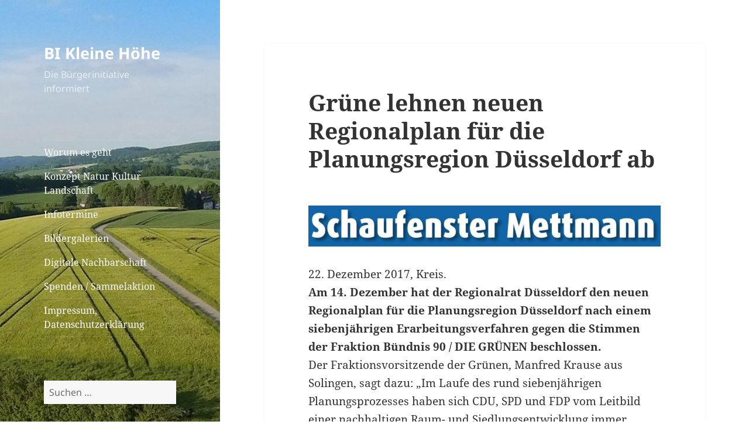

--- FILE ---
content_type: text/html; charset=UTF-8
request_url: https://kleinehoehe.de/gruene-lehnen-neuen-regionalplan-fuer-die-planungsregion-duesseldorf-ab/
body_size: 50375
content:
<!DOCTYPE html>
<html lang="de" class="no-js">
<head>
	<meta charset="UTF-8">
	<meta name="viewport" content="width=device-width">
	<link rel="profile" href="https://gmpg.org/xfn/11">
	<link rel="pingback" href="https://kleinehoehe.de/xmlrpc.php">
	<script>(function(html){html.className = html.className.replace(/\bno-js\b/,'js')})(document.documentElement);</script>
<title>Grüne lehnen neuen Regionalplan für die Planungsregion Düsseldorf ab &#8211; BI Kleine Höhe</title>
<meta name='robots' content='max-image-preview:large' />
<link rel="alternate" type="application/rss+xml" title="BI Kleine Höhe &raquo; Feed" href="https://kleinehoehe.de/feed/" />
<link rel="alternate" type="application/rss+xml" title="BI Kleine Höhe &raquo; Kommentar-Feed" href="https://kleinehoehe.de/comments/feed/" />
<link rel="alternate" type="application/rss+xml" title="BI Kleine Höhe &raquo; Grüne lehnen neuen Regionalplan für die Planungsregion Düsseldorf ab Kommentar-Feed" href="https://kleinehoehe.de/gruene-lehnen-neuen-regionalplan-fuer-die-planungsregion-duesseldorf-ab/feed/" />
<script>
window._wpemojiSettings = {"baseUrl":"https:\/\/s.w.org\/images\/core\/emoji\/15.0.3\/72x72\/","ext":".png","svgUrl":"https:\/\/s.w.org\/images\/core\/emoji\/15.0.3\/svg\/","svgExt":".svg","source":{"concatemoji":"https:\/\/kleinehoehe.de\/wp-includes\/js\/wp-emoji-release.min.js?ver=c225088df35b7b01a742786013821c36"}};
/*! This file is auto-generated */
!function(i,n){var o,s,e;function c(e){try{var t={supportTests:e,timestamp:(new Date).valueOf()};sessionStorage.setItem(o,JSON.stringify(t))}catch(e){}}function p(e,t,n){e.clearRect(0,0,e.canvas.width,e.canvas.height),e.fillText(t,0,0);var t=new Uint32Array(e.getImageData(0,0,e.canvas.width,e.canvas.height).data),r=(e.clearRect(0,0,e.canvas.width,e.canvas.height),e.fillText(n,0,0),new Uint32Array(e.getImageData(0,0,e.canvas.width,e.canvas.height).data));return t.every(function(e,t){return e===r[t]})}function u(e,t,n){switch(t){case"flag":return n(e,"\ud83c\udff3\ufe0f\u200d\u26a7\ufe0f","\ud83c\udff3\ufe0f\u200b\u26a7\ufe0f")?!1:!n(e,"\ud83c\uddfa\ud83c\uddf3","\ud83c\uddfa\u200b\ud83c\uddf3")&&!n(e,"\ud83c\udff4\udb40\udc67\udb40\udc62\udb40\udc65\udb40\udc6e\udb40\udc67\udb40\udc7f","\ud83c\udff4\u200b\udb40\udc67\u200b\udb40\udc62\u200b\udb40\udc65\u200b\udb40\udc6e\u200b\udb40\udc67\u200b\udb40\udc7f");case"emoji":return!n(e,"\ud83d\udc26\u200d\u2b1b","\ud83d\udc26\u200b\u2b1b")}return!1}function f(e,t,n){var r="undefined"!=typeof WorkerGlobalScope&&self instanceof WorkerGlobalScope?new OffscreenCanvas(300,150):i.createElement("canvas"),a=r.getContext("2d",{willReadFrequently:!0}),o=(a.textBaseline="top",a.font="600 32px Arial",{});return e.forEach(function(e){o[e]=t(a,e,n)}),o}function t(e){var t=i.createElement("script");t.src=e,t.defer=!0,i.head.appendChild(t)}"undefined"!=typeof Promise&&(o="wpEmojiSettingsSupports",s=["flag","emoji"],n.supports={everything:!0,everythingExceptFlag:!0},e=new Promise(function(e){i.addEventListener("DOMContentLoaded",e,{once:!0})}),new Promise(function(t){var n=function(){try{var e=JSON.parse(sessionStorage.getItem(o));if("object"==typeof e&&"number"==typeof e.timestamp&&(new Date).valueOf()<e.timestamp+604800&&"object"==typeof e.supportTests)return e.supportTests}catch(e){}return null}();if(!n){if("undefined"!=typeof Worker&&"undefined"!=typeof OffscreenCanvas&&"undefined"!=typeof URL&&URL.createObjectURL&&"undefined"!=typeof Blob)try{var e="postMessage("+f.toString()+"("+[JSON.stringify(s),u.toString(),p.toString()].join(",")+"));",r=new Blob([e],{type:"text/javascript"}),a=new Worker(URL.createObjectURL(r),{name:"wpTestEmojiSupports"});return void(a.onmessage=function(e){c(n=e.data),a.terminate(),t(n)})}catch(e){}c(n=f(s,u,p))}t(n)}).then(function(e){for(var t in e)n.supports[t]=e[t],n.supports.everything=n.supports.everything&&n.supports[t],"flag"!==t&&(n.supports.everythingExceptFlag=n.supports.everythingExceptFlag&&n.supports[t]);n.supports.everythingExceptFlag=n.supports.everythingExceptFlag&&!n.supports.flag,n.DOMReady=!1,n.readyCallback=function(){n.DOMReady=!0}}).then(function(){return e}).then(function(){var e;n.supports.everything||(n.readyCallback(),(e=n.source||{}).concatemoji?t(e.concatemoji):e.wpemoji&&e.twemoji&&(t(e.twemoji),t(e.wpemoji)))}))}((window,document),window._wpemojiSettings);
</script>
<style id='wp-emoji-styles-inline-css'>

	img.wp-smiley, img.emoji {
		display: inline !important;
		border: none !important;
		box-shadow: none !important;
		height: 1em !important;
		width: 1em !important;
		margin: 0 0.07em !important;
		vertical-align: -0.1em !important;
		background: none !important;
		padding: 0 !important;
	}
</style>
<link rel='stylesheet' id='wp-block-library-css' href='https://kleinehoehe.de/wp-includes/css/dist/block-library/style.min.css?ver=c225088df35b7b01a742786013821c36' media='all' />
<style id='wp-block-library-theme-inline-css'>
.wp-block-audio :where(figcaption){color:#555;font-size:13px;text-align:center}.is-dark-theme .wp-block-audio :where(figcaption){color:#ffffffa6}.wp-block-audio{margin:0 0 1em}.wp-block-code{border:1px solid #ccc;border-radius:4px;font-family:Menlo,Consolas,monaco,monospace;padding:.8em 1em}.wp-block-embed :where(figcaption){color:#555;font-size:13px;text-align:center}.is-dark-theme .wp-block-embed :where(figcaption){color:#ffffffa6}.wp-block-embed{margin:0 0 1em}.blocks-gallery-caption{color:#555;font-size:13px;text-align:center}.is-dark-theme .blocks-gallery-caption{color:#ffffffa6}:root :where(.wp-block-image figcaption){color:#555;font-size:13px;text-align:center}.is-dark-theme :root :where(.wp-block-image figcaption){color:#ffffffa6}.wp-block-image{margin:0 0 1em}.wp-block-pullquote{border-bottom:4px solid;border-top:4px solid;color:currentColor;margin-bottom:1.75em}.wp-block-pullquote cite,.wp-block-pullquote footer,.wp-block-pullquote__citation{color:currentColor;font-size:.8125em;font-style:normal;text-transform:uppercase}.wp-block-quote{border-left:.25em solid;margin:0 0 1.75em;padding-left:1em}.wp-block-quote cite,.wp-block-quote footer{color:currentColor;font-size:.8125em;font-style:normal;position:relative}.wp-block-quote.has-text-align-right{border-left:none;border-right:.25em solid;padding-left:0;padding-right:1em}.wp-block-quote.has-text-align-center{border:none;padding-left:0}.wp-block-quote.is-large,.wp-block-quote.is-style-large,.wp-block-quote.is-style-plain{border:none}.wp-block-search .wp-block-search__label{font-weight:700}.wp-block-search__button{border:1px solid #ccc;padding:.375em .625em}:where(.wp-block-group.has-background){padding:1.25em 2.375em}.wp-block-separator.has-css-opacity{opacity:.4}.wp-block-separator{border:none;border-bottom:2px solid;margin-left:auto;margin-right:auto}.wp-block-separator.has-alpha-channel-opacity{opacity:1}.wp-block-separator:not(.is-style-wide):not(.is-style-dots){width:100px}.wp-block-separator.has-background:not(.is-style-dots){border-bottom:none;height:1px}.wp-block-separator.has-background:not(.is-style-wide):not(.is-style-dots){height:2px}.wp-block-table{margin:0 0 1em}.wp-block-table td,.wp-block-table th{word-break:normal}.wp-block-table :where(figcaption){color:#555;font-size:13px;text-align:center}.is-dark-theme .wp-block-table :where(figcaption){color:#ffffffa6}.wp-block-video :where(figcaption){color:#555;font-size:13px;text-align:center}.is-dark-theme .wp-block-video :where(figcaption){color:#ffffffa6}.wp-block-video{margin:0 0 1em}:root :where(.wp-block-template-part.has-background){margin-bottom:0;margin-top:0;padding:1.25em 2.375em}
</style>
<style id='classic-theme-styles-inline-css'>
/*! This file is auto-generated */
.wp-block-button__link{color:#fff;background-color:#32373c;border-radius:9999px;box-shadow:none;text-decoration:none;padding:calc(.667em + 2px) calc(1.333em + 2px);font-size:1.125em}.wp-block-file__button{background:#32373c;color:#fff;text-decoration:none}
</style>
<style id='global-styles-inline-css'>
:root{--wp--preset--aspect-ratio--square: 1;--wp--preset--aspect-ratio--4-3: 4/3;--wp--preset--aspect-ratio--3-4: 3/4;--wp--preset--aspect-ratio--3-2: 3/2;--wp--preset--aspect-ratio--2-3: 2/3;--wp--preset--aspect-ratio--16-9: 16/9;--wp--preset--aspect-ratio--9-16: 9/16;--wp--preset--color--black: #000000;--wp--preset--color--cyan-bluish-gray: #abb8c3;--wp--preset--color--white: #fff;--wp--preset--color--pale-pink: #f78da7;--wp--preset--color--vivid-red: #cf2e2e;--wp--preset--color--luminous-vivid-orange: #ff6900;--wp--preset--color--luminous-vivid-amber: #fcb900;--wp--preset--color--light-green-cyan: #7bdcb5;--wp--preset--color--vivid-green-cyan: #00d084;--wp--preset--color--pale-cyan-blue: #8ed1fc;--wp--preset--color--vivid-cyan-blue: #0693e3;--wp--preset--color--vivid-purple: #9b51e0;--wp--preset--color--dark-gray: #111;--wp--preset--color--light-gray: #f1f1f1;--wp--preset--color--yellow: #f4ca16;--wp--preset--color--dark-brown: #352712;--wp--preset--color--medium-pink: #e53b51;--wp--preset--color--light-pink: #ffe5d1;--wp--preset--color--dark-purple: #2e2256;--wp--preset--color--purple: #674970;--wp--preset--color--blue-gray: #22313f;--wp--preset--color--bright-blue: #55c3dc;--wp--preset--color--light-blue: #e9f2f9;--wp--preset--gradient--vivid-cyan-blue-to-vivid-purple: linear-gradient(135deg,rgba(6,147,227,1) 0%,rgb(155,81,224) 100%);--wp--preset--gradient--light-green-cyan-to-vivid-green-cyan: linear-gradient(135deg,rgb(122,220,180) 0%,rgb(0,208,130) 100%);--wp--preset--gradient--luminous-vivid-amber-to-luminous-vivid-orange: linear-gradient(135deg,rgba(252,185,0,1) 0%,rgba(255,105,0,1) 100%);--wp--preset--gradient--luminous-vivid-orange-to-vivid-red: linear-gradient(135deg,rgba(255,105,0,1) 0%,rgb(207,46,46) 100%);--wp--preset--gradient--very-light-gray-to-cyan-bluish-gray: linear-gradient(135deg,rgb(238,238,238) 0%,rgb(169,184,195) 100%);--wp--preset--gradient--cool-to-warm-spectrum: linear-gradient(135deg,rgb(74,234,220) 0%,rgb(151,120,209) 20%,rgb(207,42,186) 40%,rgb(238,44,130) 60%,rgb(251,105,98) 80%,rgb(254,248,76) 100%);--wp--preset--gradient--blush-light-purple: linear-gradient(135deg,rgb(255,206,236) 0%,rgb(152,150,240) 100%);--wp--preset--gradient--blush-bordeaux: linear-gradient(135deg,rgb(254,205,165) 0%,rgb(254,45,45) 50%,rgb(107,0,62) 100%);--wp--preset--gradient--luminous-dusk: linear-gradient(135deg,rgb(255,203,112) 0%,rgb(199,81,192) 50%,rgb(65,88,208) 100%);--wp--preset--gradient--pale-ocean: linear-gradient(135deg,rgb(255,245,203) 0%,rgb(182,227,212) 50%,rgb(51,167,181) 100%);--wp--preset--gradient--electric-grass: linear-gradient(135deg,rgb(202,248,128) 0%,rgb(113,206,126) 100%);--wp--preset--gradient--midnight: linear-gradient(135deg,rgb(2,3,129) 0%,rgb(40,116,252) 100%);--wp--preset--gradient--dark-gray-gradient-gradient: linear-gradient(90deg, rgba(17,17,17,1) 0%, rgba(42,42,42,1) 100%);--wp--preset--gradient--light-gray-gradient: linear-gradient(90deg, rgba(241,241,241,1) 0%, rgba(215,215,215,1) 100%);--wp--preset--gradient--white-gradient: linear-gradient(90deg, rgba(255,255,255,1) 0%, rgba(230,230,230,1) 100%);--wp--preset--gradient--yellow-gradient: linear-gradient(90deg, rgba(244,202,22,1) 0%, rgba(205,168,10,1) 100%);--wp--preset--gradient--dark-brown-gradient: linear-gradient(90deg, rgba(53,39,18,1) 0%, rgba(91,67,31,1) 100%);--wp--preset--gradient--medium-pink-gradient: linear-gradient(90deg, rgba(229,59,81,1) 0%, rgba(209,28,51,1) 100%);--wp--preset--gradient--light-pink-gradient: linear-gradient(90deg, rgba(255,229,209,1) 0%, rgba(255,200,158,1) 100%);--wp--preset--gradient--dark-purple-gradient: linear-gradient(90deg, rgba(46,34,86,1) 0%, rgba(66,48,123,1) 100%);--wp--preset--gradient--purple-gradient: linear-gradient(90deg, rgba(103,73,112,1) 0%, rgba(131,93,143,1) 100%);--wp--preset--gradient--blue-gray-gradient: linear-gradient(90deg, rgba(34,49,63,1) 0%, rgba(52,75,96,1) 100%);--wp--preset--gradient--bright-blue-gradient: linear-gradient(90deg, rgba(85,195,220,1) 0%, rgba(43,180,211,1) 100%);--wp--preset--gradient--light-blue-gradient: linear-gradient(90deg, rgba(233,242,249,1) 0%, rgba(193,218,238,1) 100%);--wp--preset--font-size--small: 13px;--wp--preset--font-size--medium: 20px;--wp--preset--font-size--large: 36px;--wp--preset--font-size--x-large: 42px;--wp--preset--spacing--20: 0.44rem;--wp--preset--spacing--30: 0.67rem;--wp--preset--spacing--40: 1rem;--wp--preset--spacing--50: 1.5rem;--wp--preset--spacing--60: 2.25rem;--wp--preset--spacing--70: 3.38rem;--wp--preset--spacing--80: 5.06rem;--wp--preset--shadow--natural: 6px 6px 9px rgba(0, 0, 0, 0.2);--wp--preset--shadow--deep: 12px 12px 50px rgba(0, 0, 0, 0.4);--wp--preset--shadow--sharp: 6px 6px 0px rgba(0, 0, 0, 0.2);--wp--preset--shadow--outlined: 6px 6px 0px -3px rgba(255, 255, 255, 1), 6px 6px rgba(0, 0, 0, 1);--wp--preset--shadow--crisp: 6px 6px 0px rgba(0, 0, 0, 1);}:where(.is-layout-flex){gap: 0.5em;}:where(.is-layout-grid){gap: 0.5em;}body .is-layout-flex{display: flex;}.is-layout-flex{flex-wrap: wrap;align-items: center;}.is-layout-flex > :is(*, div){margin: 0;}body .is-layout-grid{display: grid;}.is-layout-grid > :is(*, div){margin: 0;}:where(.wp-block-columns.is-layout-flex){gap: 2em;}:where(.wp-block-columns.is-layout-grid){gap: 2em;}:where(.wp-block-post-template.is-layout-flex){gap: 1.25em;}:where(.wp-block-post-template.is-layout-grid){gap: 1.25em;}.has-black-color{color: var(--wp--preset--color--black) !important;}.has-cyan-bluish-gray-color{color: var(--wp--preset--color--cyan-bluish-gray) !important;}.has-white-color{color: var(--wp--preset--color--white) !important;}.has-pale-pink-color{color: var(--wp--preset--color--pale-pink) !important;}.has-vivid-red-color{color: var(--wp--preset--color--vivid-red) !important;}.has-luminous-vivid-orange-color{color: var(--wp--preset--color--luminous-vivid-orange) !important;}.has-luminous-vivid-amber-color{color: var(--wp--preset--color--luminous-vivid-amber) !important;}.has-light-green-cyan-color{color: var(--wp--preset--color--light-green-cyan) !important;}.has-vivid-green-cyan-color{color: var(--wp--preset--color--vivid-green-cyan) !important;}.has-pale-cyan-blue-color{color: var(--wp--preset--color--pale-cyan-blue) !important;}.has-vivid-cyan-blue-color{color: var(--wp--preset--color--vivid-cyan-blue) !important;}.has-vivid-purple-color{color: var(--wp--preset--color--vivid-purple) !important;}.has-black-background-color{background-color: var(--wp--preset--color--black) !important;}.has-cyan-bluish-gray-background-color{background-color: var(--wp--preset--color--cyan-bluish-gray) !important;}.has-white-background-color{background-color: var(--wp--preset--color--white) !important;}.has-pale-pink-background-color{background-color: var(--wp--preset--color--pale-pink) !important;}.has-vivid-red-background-color{background-color: var(--wp--preset--color--vivid-red) !important;}.has-luminous-vivid-orange-background-color{background-color: var(--wp--preset--color--luminous-vivid-orange) !important;}.has-luminous-vivid-amber-background-color{background-color: var(--wp--preset--color--luminous-vivid-amber) !important;}.has-light-green-cyan-background-color{background-color: var(--wp--preset--color--light-green-cyan) !important;}.has-vivid-green-cyan-background-color{background-color: var(--wp--preset--color--vivid-green-cyan) !important;}.has-pale-cyan-blue-background-color{background-color: var(--wp--preset--color--pale-cyan-blue) !important;}.has-vivid-cyan-blue-background-color{background-color: var(--wp--preset--color--vivid-cyan-blue) !important;}.has-vivid-purple-background-color{background-color: var(--wp--preset--color--vivid-purple) !important;}.has-black-border-color{border-color: var(--wp--preset--color--black) !important;}.has-cyan-bluish-gray-border-color{border-color: var(--wp--preset--color--cyan-bluish-gray) !important;}.has-white-border-color{border-color: var(--wp--preset--color--white) !important;}.has-pale-pink-border-color{border-color: var(--wp--preset--color--pale-pink) !important;}.has-vivid-red-border-color{border-color: var(--wp--preset--color--vivid-red) !important;}.has-luminous-vivid-orange-border-color{border-color: var(--wp--preset--color--luminous-vivid-orange) !important;}.has-luminous-vivid-amber-border-color{border-color: var(--wp--preset--color--luminous-vivid-amber) !important;}.has-light-green-cyan-border-color{border-color: var(--wp--preset--color--light-green-cyan) !important;}.has-vivid-green-cyan-border-color{border-color: var(--wp--preset--color--vivid-green-cyan) !important;}.has-pale-cyan-blue-border-color{border-color: var(--wp--preset--color--pale-cyan-blue) !important;}.has-vivid-cyan-blue-border-color{border-color: var(--wp--preset--color--vivid-cyan-blue) !important;}.has-vivid-purple-border-color{border-color: var(--wp--preset--color--vivid-purple) !important;}.has-vivid-cyan-blue-to-vivid-purple-gradient-background{background: var(--wp--preset--gradient--vivid-cyan-blue-to-vivid-purple) !important;}.has-light-green-cyan-to-vivid-green-cyan-gradient-background{background: var(--wp--preset--gradient--light-green-cyan-to-vivid-green-cyan) !important;}.has-luminous-vivid-amber-to-luminous-vivid-orange-gradient-background{background: var(--wp--preset--gradient--luminous-vivid-amber-to-luminous-vivid-orange) !important;}.has-luminous-vivid-orange-to-vivid-red-gradient-background{background: var(--wp--preset--gradient--luminous-vivid-orange-to-vivid-red) !important;}.has-very-light-gray-to-cyan-bluish-gray-gradient-background{background: var(--wp--preset--gradient--very-light-gray-to-cyan-bluish-gray) !important;}.has-cool-to-warm-spectrum-gradient-background{background: var(--wp--preset--gradient--cool-to-warm-spectrum) !important;}.has-blush-light-purple-gradient-background{background: var(--wp--preset--gradient--blush-light-purple) !important;}.has-blush-bordeaux-gradient-background{background: var(--wp--preset--gradient--blush-bordeaux) !important;}.has-luminous-dusk-gradient-background{background: var(--wp--preset--gradient--luminous-dusk) !important;}.has-pale-ocean-gradient-background{background: var(--wp--preset--gradient--pale-ocean) !important;}.has-electric-grass-gradient-background{background: var(--wp--preset--gradient--electric-grass) !important;}.has-midnight-gradient-background{background: var(--wp--preset--gradient--midnight) !important;}.has-small-font-size{font-size: var(--wp--preset--font-size--small) !important;}.has-medium-font-size{font-size: var(--wp--preset--font-size--medium) !important;}.has-large-font-size{font-size: var(--wp--preset--font-size--large) !important;}.has-x-large-font-size{font-size: var(--wp--preset--font-size--x-large) !important;}
:where(.wp-block-post-template.is-layout-flex){gap: 1.25em;}:where(.wp-block-post-template.is-layout-grid){gap: 1.25em;}
:where(.wp-block-columns.is-layout-flex){gap: 2em;}:where(.wp-block-columns.is-layout-grid){gap: 2em;}
:root :where(.wp-block-pullquote){font-size: 1.5em;line-height: 1.6;}
</style>
<link rel='stylesheet' id='twentyfifteen-fonts-css' href='https://kleinehoehe.de/wp-content/themes/twentyfifteen/assets/fonts/noto-sans-plus-noto-serif-plus-inconsolata.css?ver=20230328' media='all' />
<link rel='stylesheet' id='genericons-css' href='https://kleinehoehe.de/wp-content/themes/twentyfifteen/genericons/genericons.css?ver=20201026' media='all' />
<link rel='stylesheet' id='twentyfifteen-style-css' href='https://kleinehoehe.de/wp-content/themes/twentyfifteen/style.css?ver=20240716' media='all' />
<style id='twentyfifteen-style-inline-css'>

		/* Custom Sidebar Text Color */
		.site-title a,
		.site-description,
		.secondary-toggle:before {
			color: #ffffff;
		}

		.site-title a:hover,
		.site-title a:focus {
			color: rgba( 255, 255, 255, 0.7);
		}

		.secondary-toggle {
			border-color: rgba( 255, 255, 255, 0.1);
		}

		.secondary-toggle:hover,
		.secondary-toggle:focus {
			border-color: rgba( 255, 255, 255, 0.3);
		}

		.site-title a {
			outline-color: rgba( 255, 255, 255, 0.3);
		}

		@media screen and (min-width: 59.6875em) {
			.secondary a,
			.dropdown-toggle:after,
			.widget-title,
			.widget blockquote cite,
			.widget blockquote small {
				color: #ffffff;
			}

			.widget button,
			.widget input[type="button"],
			.widget input[type="reset"],
			.widget input[type="submit"],
			.widget_calendar tbody a {
				background-color: #ffffff;
			}

			.textwidget a {
				border-color: #ffffff;
			}

			.secondary a:hover,
			.secondary a:focus,
			.main-navigation .menu-item-description,
			.widget,
			.widget blockquote,
			.widget .wp-caption-text,
			.widget .gallery-caption {
				color: rgba( 255, 255, 255, 0.7);
			}

			.widget button:hover,
			.widget button:focus,
			.widget input[type="button"]:hover,
			.widget input[type="button"]:focus,
			.widget input[type="reset"]:hover,
			.widget input[type="reset"]:focus,
			.widget input[type="submit"]:hover,
			.widget input[type="submit"]:focus,
			.widget_calendar tbody a:hover,
			.widget_calendar tbody a:focus {
				background-color: rgba( 255, 255, 255, 0.7);
			}

			.widget blockquote {
				border-color: rgba( 255, 255, 255, 0.7);
			}

			.main-navigation ul,
			.main-navigation li,
			.secondary-toggle,
			.widget input,
			.widget textarea,
			.widget table,
			.widget th,
			.widget td,
			.widget pre,
			.widget li,
			.widget_categories .children,
			.widget_nav_menu .sub-menu,
			.widget_pages .children,
			.widget abbr[title] {
				border-color: rgba( 255, 255, 255, 0.1);
			}

			.dropdown-toggle:hover,
			.dropdown-toggle:focus,
			.widget hr {
				background-color: rgba( 255, 255, 255, 0.1);
			}

			.widget input:focus,
			.widget textarea:focus {
				border-color: rgba( 255, 255, 255, 0.3);
			}

			.sidebar a:focus,
			.dropdown-toggle:focus {
				outline-color: rgba( 255, 255, 255, 0.3);
			}
		}
	
</style>
<link rel='stylesheet' id='twentyfifteen-block-style-css' href='https://kleinehoehe.de/wp-content/themes/twentyfifteen/css/blocks.css?ver=20240609' media='all' />
<link rel='stylesheet' id='tablepress-default-css' href='https://kleinehoehe.de/wp-content/tablepress-combined.min.css?ver=40' media='all' />
<script src="https://kleinehoehe.de/wp-includes/js/jquery/jquery.min.js?ver=3.7.1" id="jquery-core-js"></script>
<script src="https://kleinehoehe.de/wp-includes/js/jquery/jquery-migrate.min.js?ver=3.4.1" id="jquery-migrate-js"></script>
<script id="twentyfifteen-script-js-extra">
var screenReaderText = {"expand":"<span class=\"screen-reader-text\">Untermen\u00fc anzeigen<\/span>","collapse":"<span class=\"screen-reader-text\">Untermen\u00fc verbergen<\/span>"};
</script>
<script src="https://kleinehoehe.de/wp-content/themes/twentyfifteen/js/functions.js?ver=20221101" id="twentyfifteen-script-js" defer data-wp-strategy="defer"></script>
<link rel="https://api.w.org/" href="https://kleinehoehe.de/wp-json/" /><link rel="alternate" title="JSON" type="application/json" href="https://kleinehoehe.de/wp-json/wp/v2/posts/3306" /><link rel="EditURI" type="application/rsd+xml" title="RSD" href="https://kleinehoehe.de/xmlrpc.php?rsd" />

<link rel="canonical" href="https://kleinehoehe.de/gruene-lehnen-neuen-regionalplan-fuer-die-planungsregion-duesseldorf-ab/" />
<link rel='shortlink' href='https://kleinehoehe.de/?p=3306' />
<link rel="alternate" title="oEmbed (JSON)" type="application/json+oembed" href="https://kleinehoehe.de/wp-json/oembed/1.0/embed?url=https%3A%2F%2Fkleinehoehe.de%2Fgruene-lehnen-neuen-regionalplan-fuer-die-planungsregion-duesseldorf-ab%2F" />
<link rel="alternate" title="oEmbed (XML)" type="text/xml+oembed" href="https://kleinehoehe.de/wp-json/oembed/1.0/embed?url=https%3A%2F%2Fkleinehoehe.de%2Fgruene-lehnen-neuen-regionalplan-fuer-die-planungsregion-duesseldorf-ab%2F&#038;format=xml" />
<meta property="fb:app_id" content=""><meta property="fb:admins" content="">            <div id="fb-root"></div>
            <script>(function (d, s, id) {
                    var js, fjs = d.getElementsByTagName(s)[0];
                    if (d.getElementById(id))
                        return;
                    js = d.createElement(s);
                    js.id = id;
                    js.src = "//connect.facebook.net/en_GB/sdk.js#xfbml=1&version=v2.0";
                    fjs.parentNode.insertBefore(js, fjs);
                }(document, 'script', 'facebook-jssdk'));</script>
            		<style type="text/css" id="twentyfifteen-header-css">
				.site-header {

			/*
			 * No shorthand so the Customizer can override individual properties.
			 * @see https://core.trac.wordpress.org/ticket/31460
			 */
			background-image: url(https://kleinehoehe.de/wp-content/uploads/2016/01/cropped-Header.jpg);
			background-repeat: no-repeat;
			background-position: 50% 50%;
			-webkit-background-size: cover;
			-moz-background-size:    cover;
			-o-background-size:      cover;
			background-size:         cover;
		}

		@media screen and (min-width: 59.6875em) {
			body:before {

				/*
				 * No shorthand so the Customizer can override individual properties.
				 * @see https://core.trac.wordpress.org/ticket/31460
				 */
				background-image: url(https://kleinehoehe.de/wp-content/uploads/2016/01/cropped-Header.jpg);
				background-repeat: no-repeat;
				background-position: 100% 50%;
				-webkit-background-size: cover;
				-moz-background-size:    cover;
				-o-background-size:      cover;
				background-size:         cover;
				border-right: 0;
			}

			.site-header {
				background: transparent;
			}
		}
				</style>
		<style id="custom-background-css">
body.custom-background { background-color: #ffffff; }
</style>
	</head>

<body class="post-template-default single single-post postid-3306 single-format-standard custom-background wp-embed-responsive">
<div id="page" class="hfeed site">
	<a class="skip-link screen-reader-text" href="#content">
		Zum Inhalt springen	</a>

	<div id="sidebar" class="sidebar">
		<header id="masthead" class="site-header">
			<div class="site-branding">
										<p class="site-title"><a href="https://kleinehoehe.de/" rel="home">BI Kleine Höhe</a></p>
												<p class="site-description">Die Bürgerinitiative informiert</p>
										<button class="secondary-toggle">Menü und Widgets</button>
			</div><!-- .site-branding -->
		</header><!-- .site-header -->

			<div id="secondary" class="secondary">

					<nav id="site-navigation" class="main-navigation">
				<div class="menu-hauptmenue-container"><ul id="menu-hauptmenue" class="nav-menu"><li id="menu-item-235" class="menu-item menu-item-type-post_type menu-item-object-page menu-item-235"><a href="https://kleinehoehe.de/worum-es-geht/">Worum es geht</a></li>
<li id="menu-item-7120" class="menu-item menu-item-type-post_type menu-item-object-page menu-item-7120"><a href="https://kleinehoehe.de/konzept-natur-kultur-landschaft/">Konzept Natur Kultur Landschaft</a></li>
<li id="menu-item-1096" class="menu-item menu-item-type-post_type menu-item-object-page menu-item-1096"><a href="https://kleinehoehe.de/infotermine/">Infotermine</a></li>
<li id="menu-item-4437" class="menu-item menu-item-type-custom menu-item-object-custom menu-item-4437"><a href="https://kleinehoehe.de/type/gallery/">Bildergalerien</a></li>
<li id="menu-item-3638" class="menu-item menu-item-type-post_type menu-item-object-page menu-item-3638"><a href="https://kleinehoehe.de/digitale-nachbarschaft/">Digitale Nachbarschaft</a></li>
<li id="menu-item-975" class="menu-item menu-item-type-post_type menu-item-object-page menu-item-975"><a href="https://kleinehoehe.de/spenden_sammelaktion/">Spenden / Sammelaktion</a></li>
<li id="menu-item-11" class="menu-item menu-item-type-post_type menu-item-object-page menu-item-privacy-policy menu-item-11"><a rel="privacy-policy" href="https://kleinehoehe.de/impressum/">Impressum, Datenschutzerklärung</a></li>
</ul></div>			</nav><!-- .main-navigation -->
		
		
					<div id="widget-area" class="widget-area" role="complementary">
				<aside id="search-2" class="widget widget_search"><form role="search" method="get" class="search-form" action="https://kleinehoehe.de/">
				<label>
					<span class="screen-reader-text">Suche nach:</span>
					<input type="search" class="search-field" placeholder="Suchen …" value="" name="s" />
				</label>
				<input type="submit" class="search-submit screen-reader-text" value="Suchen" />
			</form></aside><aside id="archives-2" class="widget widget_archive"><h2 class="widget-title">Archive</h2>		<label class="screen-reader-text" for="archives-dropdown-2">Archive</label>
		<select id="archives-dropdown-2" name="archive-dropdown">
			
			<option value="">Monat auswählen</option>
				<option value='https://kleinehoehe.de/2025/03/'> März 2025 &nbsp;(1)</option>
	<option value='https://kleinehoehe.de/2024/10/'> Oktober 2024 &nbsp;(2)</option>
	<option value='https://kleinehoehe.de/2024/09/'> September 2024 &nbsp;(1)</option>
	<option value='https://kleinehoehe.de/2024/06/'> Juni 2024 &nbsp;(1)</option>
	<option value='https://kleinehoehe.de/2024/03/'> März 2024 &nbsp;(1)</option>
	<option value='https://kleinehoehe.de/2023/04/'> April 2023 &nbsp;(2)</option>
	<option value='https://kleinehoehe.de/2023/01/'> Januar 2023 &nbsp;(1)</option>
	<option value='https://kleinehoehe.de/2022/12/'> Dezember 2022 &nbsp;(1)</option>
	<option value='https://kleinehoehe.de/2022/09/'> September 2022 &nbsp;(5)</option>
	<option value='https://kleinehoehe.de/2022/04/'> April 2022 &nbsp;(1)</option>
	<option value='https://kleinehoehe.de/2022/03/'> März 2022 &nbsp;(2)</option>
	<option value='https://kleinehoehe.de/2022/02/'> Februar 2022 &nbsp;(3)</option>
	<option value='https://kleinehoehe.de/2021/12/'> Dezember 2021 &nbsp;(2)</option>
	<option value='https://kleinehoehe.de/2021/11/'> November 2021 &nbsp;(2)</option>
	<option value='https://kleinehoehe.de/2021/10/'> Oktober 2021 &nbsp;(1)</option>
	<option value='https://kleinehoehe.de/2021/09/'> September 2021 &nbsp;(1)</option>
	<option value='https://kleinehoehe.de/2021/08/'> August 2021 &nbsp;(1)</option>
	<option value='https://kleinehoehe.de/2021/05/'> Mai 2021 &nbsp;(1)</option>
	<option value='https://kleinehoehe.de/2021/03/'> März 2021 &nbsp;(5)</option>
	<option value='https://kleinehoehe.de/2021/02/'> Februar 2021 &nbsp;(1)</option>
	<option value='https://kleinehoehe.de/2020/12/'> Dezember 2020 &nbsp;(1)</option>
	<option value='https://kleinehoehe.de/2020/11/'> November 2020 &nbsp;(2)</option>
	<option value='https://kleinehoehe.de/2020/10/'> Oktober 2020 &nbsp;(1)</option>
	<option value='https://kleinehoehe.de/2020/09/'> September 2020 &nbsp;(4)</option>
	<option value='https://kleinehoehe.de/2020/08/'> August 2020 &nbsp;(8)</option>
	<option value='https://kleinehoehe.de/2020/06/'> Juni 2020 &nbsp;(6)</option>
	<option value='https://kleinehoehe.de/2020/05/'> Mai 2020 &nbsp;(5)</option>
	<option value='https://kleinehoehe.de/2020/04/'> April 2020 &nbsp;(16)</option>
	<option value='https://kleinehoehe.de/2020/03/'> März 2020 &nbsp;(7)</option>
	<option value='https://kleinehoehe.de/2020/02/'> Februar 2020 &nbsp;(3)</option>
	<option value='https://kleinehoehe.de/2020/01/'> Januar 2020 &nbsp;(9)</option>
	<option value='https://kleinehoehe.de/2019/12/'> Dezember 2019 &nbsp;(8)</option>
	<option value='https://kleinehoehe.de/2019/11/'> November 2019 &nbsp;(3)</option>
	<option value='https://kleinehoehe.de/2019/10/'> Oktober 2019 &nbsp;(6)</option>
	<option value='https://kleinehoehe.de/2019/09/'> September 2019 &nbsp;(12)</option>
	<option value='https://kleinehoehe.de/2019/08/'> August 2019 &nbsp;(4)</option>
	<option value='https://kleinehoehe.de/2019/07/'> Juli 2019 &nbsp;(8)</option>
	<option value='https://kleinehoehe.de/2019/06/'> Juni 2019 &nbsp;(3)</option>
	<option value='https://kleinehoehe.de/2019/05/'> Mai 2019 &nbsp;(6)</option>
	<option value='https://kleinehoehe.de/2019/04/'> April 2019 &nbsp;(6)</option>
	<option value='https://kleinehoehe.de/2019/03/'> März 2019 &nbsp;(6)</option>
	<option value='https://kleinehoehe.de/2019/02/'> Februar 2019 &nbsp;(15)</option>
	<option value='https://kleinehoehe.de/2019/01/'> Januar 2019 &nbsp;(1)</option>
	<option value='https://kleinehoehe.de/2018/12/'> Dezember 2018 &nbsp;(6)</option>
	<option value='https://kleinehoehe.de/2018/11/'> November 2018 &nbsp;(11)</option>
	<option value='https://kleinehoehe.de/2018/10/'> Oktober 2018 &nbsp;(11)</option>
	<option value='https://kleinehoehe.de/2018/09/'> September 2018 &nbsp;(31)</option>
	<option value='https://kleinehoehe.de/2018/08/'> August 2018 &nbsp;(7)</option>
	<option value='https://kleinehoehe.de/2018/07/'> Juli 2018 &nbsp;(20)</option>
	<option value='https://kleinehoehe.de/2018/06/'> Juni 2018 &nbsp;(1)</option>
	<option value='https://kleinehoehe.de/2018/04/'> April 2018 &nbsp;(6)</option>
	<option value='https://kleinehoehe.de/2018/03/'> März 2018 &nbsp;(2)</option>
	<option value='https://kleinehoehe.de/2018/02/'> Februar 2018 &nbsp;(5)</option>
	<option value='https://kleinehoehe.de/2018/01/'> Januar 2018 &nbsp;(16)</option>
	<option value='https://kleinehoehe.de/2017/12/'> Dezember 2017 &nbsp;(4)</option>
	<option value='https://kleinehoehe.de/2017/11/'> November 2017 &nbsp;(2)</option>
	<option value='https://kleinehoehe.de/2017/10/'> Oktober 2017 &nbsp;(5)</option>
	<option value='https://kleinehoehe.de/2017/09/'> September 2017 &nbsp;(14)</option>
	<option value='https://kleinehoehe.de/2017/08/'> August 2017 &nbsp;(8)</option>
	<option value='https://kleinehoehe.de/2017/07/'> Juli 2017 &nbsp;(9)</option>
	<option value='https://kleinehoehe.de/2017/06/'> Juni 2017 &nbsp;(7)</option>
	<option value='https://kleinehoehe.de/2017/05/'> Mai 2017 &nbsp;(11)</option>
	<option value='https://kleinehoehe.de/2017/04/'> April 2017 &nbsp;(3)</option>
	<option value='https://kleinehoehe.de/2017/03/'> März 2017 &nbsp;(7)</option>
	<option value='https://kleinehoehe.de/2017/02/'> Februar 2017 &nbsp;(2)</option>
	<option value='https://kleinehoehe.de/2016/12/'> Dezember 2016 &nbsp;(11)</option>
	<option value='https://kleinehoehe.de/2016/11/'> November 2016 &nbsp;(6)</option>
	<option value='https://kleinehoehe.de/2016/10/'> Oktober 2016 &nbsp;(8)</option>
	<option value='https://kleinehoehe.de/2016/09/'> September 2016 &nbsp;(9)</option>
	<option value='https://kleinehoehe.de/2016/08/'> August 2016 &nbsp;(6)</option>
	<option value='https://kleinehoehe.de/2016/07/'> Juli 2016 &nbsp;(4)</option>
	<option value='https://kleinehoehe.de/2016/06/'> Juni 2016 &nbsp;(4)</option>
	<option value='https://kleinehoehe.de/2016/05/'> Mai 2016 &nbsp;(5)</option>
	<option value='https://kleinehoehe.de/2016/04/'> April 2016 &nbsp;(2)</option>
	<option value='https://kleinehoehe.de/2016/03/'> März 2016 &nbsp;(2)</option>
	<option value='https://kleinehoehe.de/2016/02/'> Februar 2016 &nbsp;(28)</option>
	<option value='https://kleinehoehe.de/2016/01/'> Januar 2016 &nbsp;(20)</option>
	<option value='https://kleinehoehe.de/2015/12/'> Dezember 2015 &nbsp;(19)</option>
	<option value='https://kleinehoehe.de/2015/11/'> November 2015 &nbsp;(16)</option>
	<option value='https://kleinehoehe.de/2015/07/'> Juli 2015 &nbsp;(2)</option>
	<option value='https://kleinehoehe.de/2015/02/'> Februar 2015 &nbsp;(1)</option>
	<option value='https://kleinehoehe.de/2012/11/'> November 2012 &nbsp;(4)</option>
	<option value='https://kleinehoehe.de/2004/12/'> Dezember 2004 &nbsp;(1)</option>
	<option value='https://kleinehoehe.de/2002/10/'> Oktober 2002 &nbsp;(1)</option>
	<option value='https://kleinehoehe.de/2002/08/'> August 2002 &nbsp;(1)</option>
	<option value='https://kleinehoehe.de/2001/12/'> Dezember 2001 &nbsp;(1)</option>
	<option value='https://kleinehoehe.de/1991/08/'> August 1991 &nbsp;(1)</option>
	<option value='https://kleinehoehe.de/1986/01/'> Januar 1986 &nbsp;(1)</option>
	<option value='https://kleinehoehe.de/1985/05/'> Mai 1985 &nbsp;(4)</option>
	<option value='https://kleinehoehe.de/1985/04/'> April 1985 &nbsp;(6)</option>
	<option value='https://kleinehoehe.de/1985/03/'> März 1985 &nbsp;(1)</option>
	<option value='https://kleinehoehe.de/1985/01/'> Januar 1985 &nbsp;(7)</option>
	<option value='https://kleinehoehe.de/1984/10/'> Oktober 1984 &nbsp;(1)</option>
	<option value='https://kleinehoehe.de/1984/09/'> September 1984 &nbsp;(1)</option>
	<option value='https://kleinehoehe.de/1984/06/'> Juni 1984 &nbsp;(1)</option>
	<option value='https://kleinehoehe.de/1984/05/'> Mai 1984 &nbsp;(2)</option>
	<option value='https://kleinehoehe.de/1984/04/'> April 1984 &nbsp;(1)</option>
	<option value='https://kleinehoehe.de/1984/03/'> März 1984 &nbsp;(3)</option>
	<option value='https://kleinehoehe.de/1984/02/'> Februar 1984 &nbsp;(4)</option>
	<option value='https://kleinehoehe.de/1984/01/'> Januar 1984 &nbsp;(3)</option>
	<option value='https://kleinehoehe.de/1983/09/'> September 1983 &nbsp;(1)</option>
	<option value='https://kleinehoehe.de/1983/06/'> Juni 1983 &nbsp;(2)</option>
	<option value='https://kleinehoehe.de/1982/10/'> Oktober 1982 &nbsp;(1)</option>
	<option value='https://kleinehoehe.de/1982/09/'> September 1982 &nbsp;(2)</option>
	<option value='https://kleinehoehe.de/1982/06/'> Juni 1982 &nbsp;(3)</option>
	<option value='https://kleinehoehe.de/1982/05/'> Mai 1982 &nbsp;(3)</option>
	<option value='https://kleinehoehe.de/1982/04/'> April 1982 &nbsp;(2)</option>
	<option value='https://kleinehoehe.de/1982/02/'> Februar 1982 &nbsp;(1)</option>
	<option value='https://kleinehoehe.de/1982/01/'> Januar 1982 &nbsp;(3)</option>
	<option value='https://kleinehoehe.de/1981/12/'> Dezember 1981 &nbsp;(2)</option>
	<option value='https://kleinehoehe.de/1981/11/'> November 1981 &nbsp;(4)</option>
	<option value='https://kleinehoehe.de/1981/10/'> Oktober 1981 &nbsp;(7)</option>
	<option value='https://kleinehoehe.de/1981/09/'> September 1981 &nbsp;(1)</option>

		</select>

			<script>
(function() {
	var dropdown = document.getElementById( "archives-dropdown-2" );
	function onSelectChange() {
		if ( dropdown.options[ dropdown.selectedIndex ].value !== '' ) {
			document.location.href = this.options[ this.selectedIndex ].value;
		}
	}
	dropdown.onchange = onSelectChange;
})();
</script>
</aside>
		<aside id="recent-posts-2" class="widget widget_recent_entries">
		<h2 class="widget-title">Neueste Beiträge</h2><nav aria-label="Neueste Beiträge">
		<ul>
											<li>
					<a href="https://kleinehoehe.de/buergerinitiative-kleine-hoehe-und-das-lanuv/">Bürgerinitiative &#8222;Kleine Höhe&#8220; und das LANUV</a>
											<span class="post-date">3. März 2025</span>
									</li>
											<li>
					<a href="https://kleinehoehe.de/konzept-in-der-langfassung/">Konzept in der Langfassung</a>
											<span class="post-date">11. Oktober 2024</span>
									</li>
											<li>
					<a href="https://kleinehoehe.de/pressemitteilung-buga-und-die-kjleine-hoehe/">Presseerklärung BI Kleine Höhe</a>
											<span class="post-date">2. Oktober 2024</span>
									</li>
											<li>
					<a href="https://kleinehoehe.de/aufraeumaktion-der-bi-kleine-hoehe/">Aufräumaktion der BI Kleine Höhe</a>
											<span class="post-date">15. September 2024</span>
									</li>
											<li>
					<a href="https://kleinehoehe.de/buergerinitiative-kleine-hoehe-raeumt-auf/">Bürgerinitiative Kleine Höhe räumt auf</a>
											<span class="post-date">24. Juni 2024</span>
									</li>
					</ul>

		</nav></aside><aside id="categories-2" class="widget widget_categories"><h2 class="widget-title">Kategorien</h2><form action="https://kleinehoehe.de" method="get"><label class="screen-reader-text" for="cat">Kategorien</label><select  name='cat' id='cat' class='postform'>
	<option value='-1'>Kategorie auswählen</option>
	<option class="level-0" value="3">BI Kleine Höhe&nbsp;&nbsp;(260)</option>
	<option class="level-0" value="37">Eckpunktepapier&nbsp;&nbsp;(9)</option>
	<option class="level-0" value="16">Elterninitiative&nbsp;&nbsp;(29)</option>
	<option class="level-0" value="39">KH leuchtet&nbsp;&nbsp;(11)</option>
	<option class="level-0" value="36">Landwirtschaft&nbsp;&nbsp;(15)</option>
	<option class="level-0" value="29">Leserbrief&nbsp;&nbsp;(23)</option>
	<option class="level-0" value="30">Menschenkette&nbsp;&nbsp;(10)</option>
	<option class="level-0" value="40">Netzwerke&nbsp;&nbsp;(11)</option>
	<option class="level-0" value="47">Neues Konzept&nbsp;&nbsp;(2)</option>
	<option class="level-0" value="12">NRW&nbsp;&nbsp;(15)</option>
	<option class="level-0" value="1">Ohne Kategorie&nbsp;&nbsp;(6)</option>
	<option class="level-0" value="31">Politik&nbsp;&nbsp;(70)</option>
	<option class="level-0" value="25">Presse, Medien&nbsp;&nbsp;(314)</option>
	<option class="level-0" value="15">Velbert&nbsp;&nbsp;(7)</option>
	<option class="level-0" value="26">Verbände&nbsp;&nbsp;(9)</option>
	<option class="level-0" value="11">Wuppertal&nbsp;&nbsp;(57)</option>
	<option class="level-0" value="34">ʘ BI Archiv ab 1981&nbsp;&nbsp;(66)</option>
	<option class="level-0" value="35">ʘ BI Archiv ab 2000&nbsp;&nbsp;(4)</option>
</select>
</form><script>
(function() {
	var dropdown = document.getElementById( "cat" );
	function onCatChange() {
		if ( dropdown.options[ dropdown.selectedIndex ].value > 0 ) {
			dropdown.parentNode.submit();
		}
	}
	dropdown.onchange = onCatChange;
})();
</script>
</aside>			</div><!-- .widget-area -->
		
	</div><!-- .secondary -->

	</div><!-- .sidebar -->

	<div id="content" class="site-content">

	<div id="primary" class="content-area">
		<main id="main" class="site-main">

		
<article id="post-3306" class="post-3306 post type-post status-publish format-standard hentry category-presse">
	
	<header class="entry-header">
		<h1 class="entry-title">Grüne lehnen neuen Regionalplan für die Planungsregion Düsseldorf ab</h1>	</header><!-- .entry-header -->

	<div class="entry-content">
		<header>
<div class="topline stopFloat">
<div class="date stopFloat"><time id="articlePublishingDateTime" datetime="2017-12-22T14:30+01:00" data-timestamp="1513949416674"><a href="http://www.schaufenster-mettmann.de/kreis/gruene-lehnen-neuen-regionalplan-fuer-die-planungsregion-duesseldorf-ab-aid-1.7283378" target="_blank" rel="noopener"><img fetchpriority="high" decoding="async" class="alignright size-full wp-image-3308" src="https://kleinehoehe.de/wp-content/uploads/2017/12/Schauf_Mettmann_Logo.png" alt="" width="909" height="107" srcset="https://kleinehoehe.de/wp-content/uploads/2017/12/Schauf_Mettmann_Logo.png 909w, https://kleinehoehe.de/wp-content/uploads/2017/12/Schauf_Mettmann_Logo-300x35.png 300w, https://kleinehoehe.de/wp-content/uploads/2017/12/Schauf_Mettmann_Logo-768x90.png 768w" sizes="(max-width: 909px) 100vw, 909px" /></a>22. Dezember 2017, </time><span class="meta">Kreis.</span></div>
<div class="date stopFloat"><strong>Am 14. Dezember hat der Regionalrat Düsseldorf den neuen Regionalplan für die Planungsregion Düsseldorf nach einem siebenjährigen Erarbeitungsverfahren gegen die Stimmen der Fraktion Bündnis 90 / DIE GRÜNEN beschlossen.</strong></div>
</div>
</header>
<div class="main-text ">
<div id="breakingarticlebanner_sm" data-google-query-id="CIqe7ITuoNgCFZcTGwodbFwP1A">
<div id="google_ads_iframe_/149466312/468x60_SchaufensterMettmann_0__container__"></div>
</div>
<p>Der Fraktionsvorsitzende der Grünen, Manfred Krause aus Solingen, sagt dazu: &#8222;Im Laufe des rund siebenjährigen Planungsprozesses haben sich CDU, SPD und FDP vom Leitbild einer nachhaltigen Raum- und Siedlungsentwicklung immer weiter entfernt. Diesen Plan, der die räumliche Entwicklung unserer Region für die nächsten 15 bis 20 Jahre vorgibt, konnte wir am Ende nicht mittragen&#8220;. <a href="http://www.schaufenster-mettmann.de/kreis/gruene-lehnen-neuen-regionalplan-fuer-die-planungsregion-duesseldorf-ab-aid-1.7283378" target="_blank" rel="noopener">Originalartikel</a> <span id="more-3306"></span></p>
<p>Bis zum Ende des Aufstellungsprozesses hatte die Grünen-Fraktion versucht, dem Freiraumschutz mehr Gewicht zu verleihen und neuen Flächenausweisungen &#8222;auf der grünen Wiese&#8220; entgegenzuwirken. Als besonders kritisch bewerten die Grünen die Ausweisung neuer großflächiger Gewerbegebiete im Raum Krefeld/Meerbusch an der A44, Mönchengladbach/Viersen (GIB Mackenstein), in Solingen (Buschfeld) und Langenfeld (Knipprather Straße) sowie die Ausweisung des Standortes &#8222;Kleine Höhe&#8220; in Wuppertal für die geplante Maßregelvollzugsanstalt.</p>
<p>Zudem wurden die ursprünglichen Vorgaben zur Erhaltung zusammenhängender Freiraumbänder sowie zum Ausschluss des Fracking gegen den Widerstand der Grünen-Fraktion ersatzlos gestrichen. &#8222;Damit werde der Plan einer vorausschauenden Planung, der auch nachfolgenden Generationen Entwicklungspielräume eröffnet, kaum noch gerecht&#8220;, so Krause.</p>
<footer>(<a href="http://www.schaufenster-mettmann.de/kreis/gruene-lehnen-neuen-regionalplan-fuer-die-planungsregion-duesseldorf-ab-aid-1.7283378" target="_blank" rel="noopener">Schaufenster Mettmann</a>)</footer>
</div>
<p><!--more--></p>
<style>.fb_iframe_widget span{width:460px !important;} .fb_iframe_widget iframe {margin: 0 !important;}        .fb_edge_comment_widget { display: none !important; }</style><div style="width:100%; text-align:left"><div class="fb-like" style="width:200px; overflow: hidden !important; " data-href="https://kleinehoehe.de/gruene-lehnen-neuen-regionalplan-fuer-die-planungsregion-duesseldorf-ab/" data-size="small" data-colorscheme="light" data-width="200" data-layout="button" data-action="like" data-show-faces="true" data-share="true" kid_directed_site="false"></div></div>	</div><!-- .entry-content -->

	
	<footer class="entry-footer">
		<span class="posted-on"><span class="screen-reader-text">Veröffentlicht am </span><a href="https://kleinehoehe.de/gruene-lehnen-neuen-regionalplan-fuer-die-planungsregion-duesseldorf-ab/" rel="bookmark"><time class="entry-date published" datetime="2017-12-23T19:10:46+02:00">23. Dezember 2017</time><time class="updated" datetime="2017-12-23T19:29:59+02:00">23. Dezember 2017</time></a></span><span class="byline"><span class="author vcard"><span class="screen-reader-text">Autor </span><a class="url fn n" href="https://kleinehoehe.de/author/wpadmin/">BI Kleine Höhe</a></span></span><span class="cat-links"><span class="screen-reader-text">Kategorien </span><a href="https://kleinehoehe.de/category/presse/" rel="category tag">Presse, Medien</a></span>			</footer><!-- .entry-footer -->

</article><!-- #post-3306 -->

<div id="comments" class="comments-area">

	
	
		<div id="respond" class="comment-respond">
		<h3 id="reply-title" class="comment-reply-title">Schreibe einen Kommentar <small><a rel="nofollow" id="cancel-comment-reply-link" href="/gruene-lehnen-neuen-regionalplan-fuer-die-planungsregion-duesseldorf-ab/#respond" style="display:none;">Antworten abbrechen</a></small></h3><form action="https://kleinehoehe.de/wp-comments-post.php" method="post" id="commentform" class="comment-form" novalidate><p class="comment-notes"><span id="email-notes">Deine E-Mail-Adresse wird nicht veröffentlicht.</span> <span class="required-field-message">Erforderliche Felder sind mit <span class="required">*</span> markiert</span></p><p class="comment-form-comment"><label for="comment">Kommentar <span class="required">*</span></label> <textarea id="comment" name="comment" cols="45" rows="8" maxlength="65525" required></textarea></p><p class="comment-form-author"><label for="author">Name <span class="required">*</span></label> <input id="author" name="author" type="text" value="" size="30" maxlength="245" autocomplete="name" required /></p>
<p class="comment-form-email"><label for="email">E-Mail <span class="required">*</span></label> <input id="email" name="email" type="email" value="" size="30" maxlength="100" aria-describedby="email-notes" autocomplete="email" required /></p>
<p class="comment-form-url"><label for="url">Website</label> <input id="url" name="url" type="url" value="" size="30" maxlength="200" autocomplete="url" /></p>
<p class="form-submit"><input name="submit" type="submit" id="submit" class="submit" value="Kommentar abschicken" /> <input type='hidden' name='comment_post_ID' value='3306' id='comment_post_ID' />
<input type='hidden' name='comment_parent' id='comment_parent' value='0' />
</p></form>	</div><!-- #respond -->
	
</div><!-- .comments-area -->

	<nav class="navigation post-navigation" aria-label="Beiträge">
		<h2 class="screen-reader-text">Beitrags-Navigation</h2>
		<div class="nav-links"><div class="nav-previous"><a href="https://kleinehoehe.de/neue-debatte-um-forensik/" rel="prev"><span class="meta-nav" aria-hidden="true">Zurück</span> <span class="screen-reader-text">Vorheriger Beitrag:</span> <span class="post-title">Neue Debatte um Forensik</span></a></div><div class="nav-next"><a href="https://kleinehoehe.de/blb-standortpruefungsergebnis-ende-maerz-2018/" rel="next"><span class="meta-nav" aria-hidden="true">Weiter</span> <span class="screen-reader-text">Nächster Beitrag:</span> <span class="post-title">Standort Lichtscheid wird bis Ende März untersucht</span></a></div></div>
	</nav>
		</main><!-- .site-main -->
	</div><!-- .content-area -->


	</div><!-- .site-content -->

	<footer id="colophon" class="site-footer">
		<div class="site-info">
						<a class="privacy-policy-link" href="https://kleinehoehe.de/impressum/" rel="privacy-policy">Impressum, Datenschutzerklärung</a><span role="separator" aria-hidden="true"></span>			<a href="https://de.wordpress.org/" class="imprint">
				Stolz präsentiert von WordPress			</a>
		</div><!-- .site-info -->
	</footer><!-- .site-footer -->

</div><!-- .site -->

<script src="https://kleinehoehe.de/wp-includes/js/comment-reply.min.js?ver=c225088df35b7b01a742786013821c36" id="comment-reply-js" async data-wp-strategy="async"></script>

</body>
</html>
